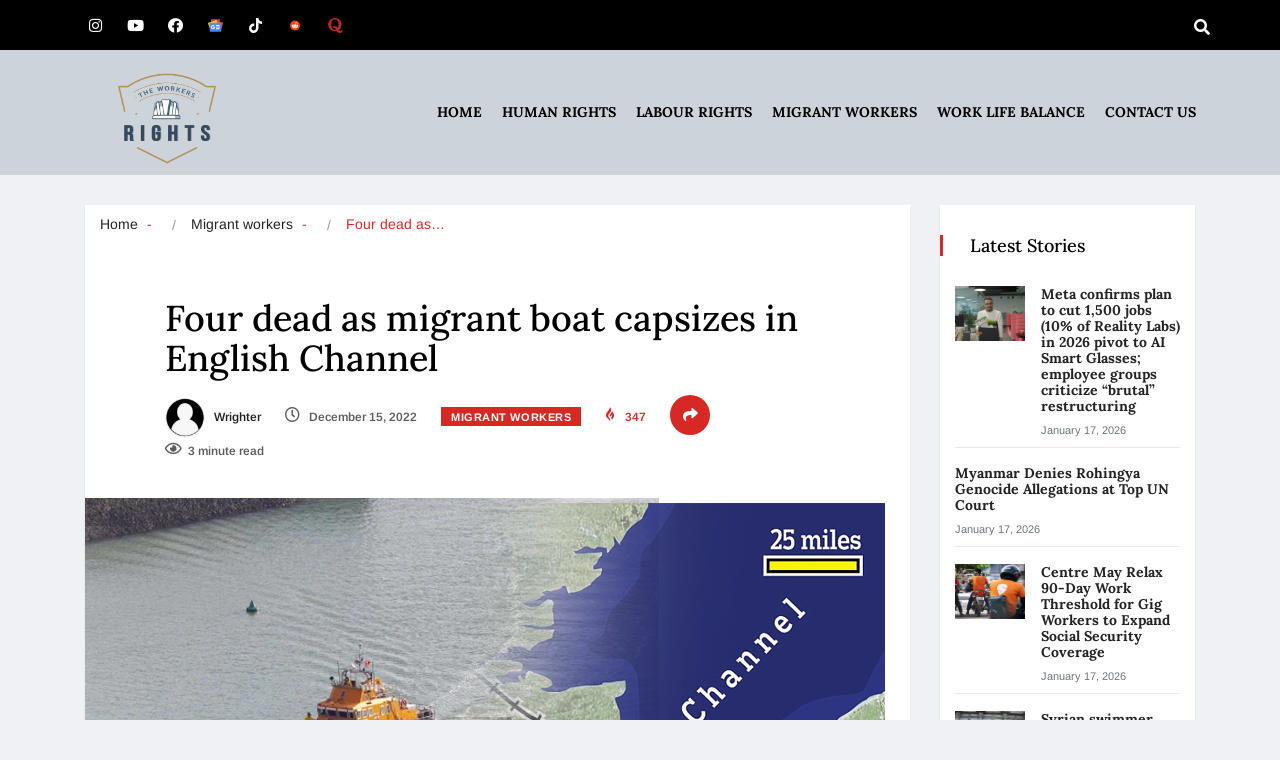

--- FILE ---
content_type: text/css; charset=utf-8
request_url: https://www.theworkersrights.com/wp-content/uploads/elementor/css/post-4102.css?ver=1768619708
body_size: 384
content:
.elementor-4102 .elementor-element.elementor-element-1009f39:not(.elementor-motion-effects-element-type-background), .elementor-4102 .elementor-element.elementor-element-1009f39 > .elementor-motion-effects-container > .elementor-motion-effects-layer{background-color:#CDD4D9;}.elementor-4102 .elementor-element.elementor-element-1009f39 > .elementor-background-overlay{opacity:0.5;transition:background 0.3s, border-radius 0.3s, opacity 0.3s;}.elementor-4102 .elementor-element.elementor-element-1009f39{transition:background 0.3s, border 0.3s, border-radius 0.3s, box-shadow 0.3s;margin-top:0px;margin-bottom:0px;padding:0px 0px 0px 0px;}.elementor-4102 .elementor-element.elementor-element-b30a1d2:not(.elementor-motion-effects-element-type-background) > .elementor-widget-wrap, .elementor-4102 .elementor-element.elementor-element-b30a1d2 > .elementor-widget-wrap > .elementor-motion-effects-container > .elementor-motion-effects-layer{background-color:#CDD4D9;}.elementor-4102 .elementor-element.elementor-element-b30a1d2 > .elementor-element-populated{transition:background 0.3s, border 0.3s, border-radius 0.3s, box-shadow 0.3s;padding:0px 15px 0px 15px;}.elementor-4102 .elementor-element.elementor-element-b30a1d2 > .elementor-element-populated > .elementor-background-overlay{transition:background 0.3s, border-radius 0.3s, opacity 0.3s;}.elementor-4102 .elementor-element.elementor-element-7239832{padding:10px 0px 0px 0px;}.elementor-4102 .elementor-element.elementor-element-e1e5941 .elementor-heading-title{color:#405468;font-family:"Lora", Sans-serif;font-weight:700;}.elementor-4102 .elementor-element.elementor-element-e1e5941 > .elementor-widget-container{margin:0px 0px 0px 0px;}.elementor-4102 .elementor-element.elementor-element-45db73b{--grid-template-columns:repeat(0, auto);--icon-size:15px;--grid-column-gap:5px;--grid-row-gap:0px;}.elementor-4102 .elementor-element.elementor-element-45db73b .elementor-widget-container{text-align:left;}.elementor-4102 .elementor-element.elementor-element-45db73b .elementor-social-icon{background-color:#1a2130;--icon-padding:0.6em;}.elementor-4102 .elementor-element.elementor-element-16ad0ec .elementor-heading-title{color:#405468;font-family:"Lora", Sans-serif;font-weight:700;}.elementor-4102 .elementor-element.elementor-element-50fda58 .elementor-icon-list-icon i{color:#030303F0;transition:color 0.3s;}.elementor-4102 .elementor-element.elementor-element-50fda58 .elementor-icon-list-icon svg{fill:#030303F0;transition:fill 0.3s;}.elementor-4102 .elementor-element.elementor-element-50fda58{--e-icon-list-icon-size:7px;--e-icon-list-icon-align:center;--e-icon-list-icon-margin:0 calc(var(--e-icon-list-icon-size, 1em) * 0.125);--icon-vertical-offset:0px;}.elementor-4102 .elementor-element.elementor-element-50fda58 .elementor-icon-list-text{transition:color 0.3s;}.elementor-4102 .elementor-element.elementor-element-afc1d01 .elementor-heading-title{color:#405468;font-family:"Lora", Sans-serif;font-weight:700;}.elementor-4102 .elementor-element.elementor-element-c85fd6d > .elementor-widget-container{margin:0px 0px 0px 0px;padding:0px 0px 0px 0px;}.elementor-4102 .elementor-element.elementor-element-2786c19:not(.elementor-motion-effects-element-type-background), .elementor-4102 .elementor-element.elementor-element-2786c19 > .elementor-motion-effects-container > .elementor-motion-effects-layer{background-color:#000000;}.elementor-4102 .elementor-element.elementor-element-2786c19{transition:background 0.3s, border 0.3s, border-radius 0.3s, box-shadow 0.3s;padding:15px 0px 10px 0px;}.elementor-4102 .elementor-element.elementor-element-2786c19 > .elementor-background-overlay{transition:background 0.3s, border-radius 0.3s, opacity 0.3s;}.elementor-4102 .elementor-element.elementor-element-462055a > .elementor-element-populated{padding:0px 15px 0px 15px;}.elementor-4102 .elementor-element.elementor-element-fccd833{color:#ffffff;}.elementor-4102 .elementor-element.elementor-element-3223ed6 > .elementor-element-populated{transition:background 0.3s, border 0.3s, border-radius 0.3s, box-shadow 0.3s;}.elementor-4102 .elementor-element.elementor-element-3223ed6 > .elementor-element-populated > .elementor-background-overlay{transition:background 0.3s, border-radius 0.3s, opacity 0.3s;}.elementor-4102 .elementor-element.elementor-element-c394db4{text-align:right;color:#FFFFFF;}.elementor-4102 .elementor-element.elementor-element-c394db4 > .elementor-widget-container{margin:0px 0px 0px 0px;padding:0px 0px 0px 0px;}@media(max-width:767px){.elementor-4102 .elementor-element.elementor-element-c394db4{column-gap:0px;text-align:center;}}@media(min-width:768px){.elementor-4102 .elementor-element.elementor-element-7b0f7e5{width:31.619%;}.elementor-4102 .elementor-element.elementor-element-de3ad48{width:28.406%;}.elementor-4102 .elementor-element.elementor-element-7709aa0{width:39.639%;}}@media(max-width:1024px) and (min-width:768px){.elementor-4102 .elementor-element.elementor-element-7b0f7e5{width:50%;}.elementor-4102 .elementor-element.elementor-element-de3ad48{width:50%;}.elementor-4102 .elementor-element.elementor-element-7709aa0{width:50%;}}